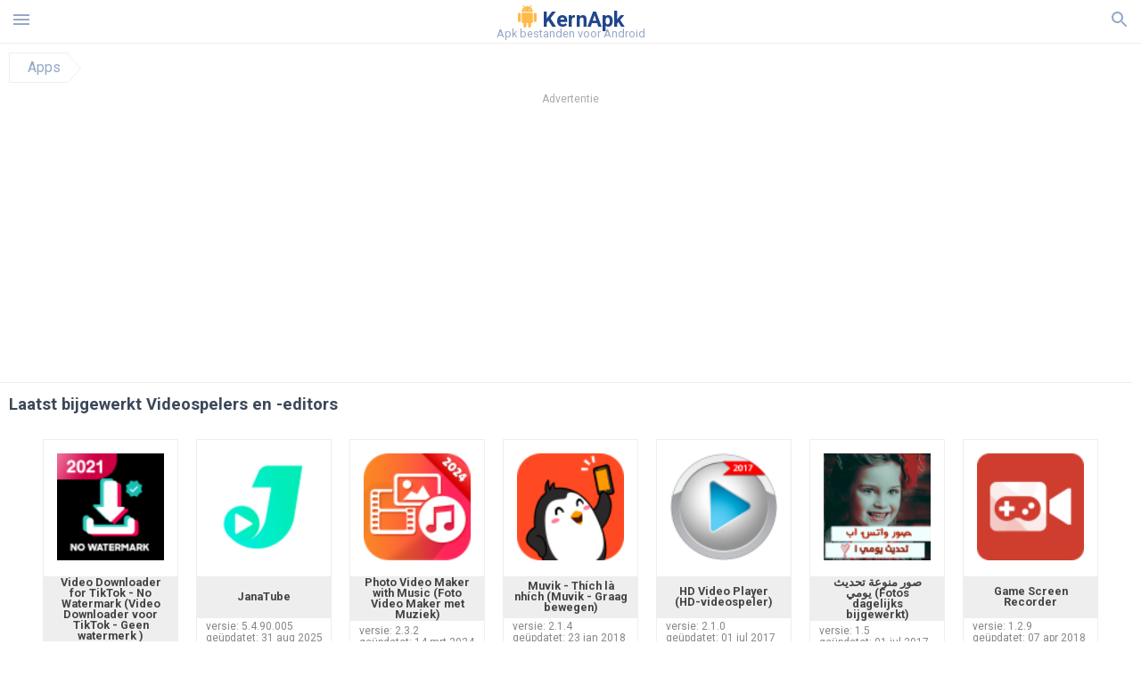

--- FILE ---
content_type: text/html; charset=utf-8
request_url: https://www.google.com/recaptcha/api2/aframe
body_size: 249
content:
<!DOCTYPE HTML><html><head><meta http-equiv="content-type" content="text/html; charset=UTF-8"></head><body><script nonce="b7YP6zL-4mvMlMDE97hARA">/** Anti-fraud and anti-abuse applications only. See google.com/recaptcha */ try{var clients={'sodar':'https://pagead2.googlesyndication.com/pagead/sodar?'};window.addEventListener("message",function(a){try{if(a.source===window.parent){var b=JSON.parse(a.data);var c=clients[b['id']];if(c){var d=document.createElement('img');d.src=c+b['params']+'&rc='+(localStorage.getItem("rc::a")?sessionStorage.getItem("rc::b"):"");window.document.body.appendChild(d);sessionStorage.setItem("rc::e",parseInt(sessionStorage.getItem("rc::e")||0)+1);localStorage.setItem("rc::h",'1768784174226');}}}catch(b){}});window.parent.postMessage("_grecaptcha_ready", "*");}catch(b){}</script></body></html>